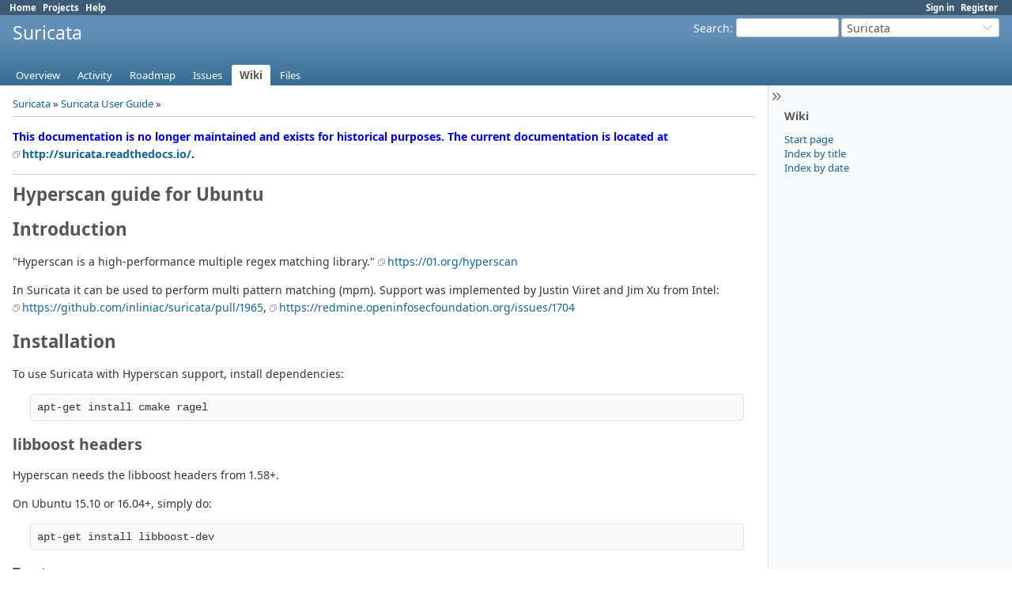

--- FILE ---
content_type: text/html; charset=utf-8
request_url: https://redmine.openinfosecfoundation.org/projects/suricata/wiki/Hyperscan
body_size: 4017
content:
<!DOCTYPE html>
<html lang="en">
<head>
<meta charset="utf-8" />
<title>Hyperscan - Suricata - Open Information Security Foundation</title>
<meta name="viewport" content="width=device-width, initial-scale=1">
<meta name="description" content="Redmine" />
<meta name="keywords" content="issue,bug,tracker" />
<meta name="csrf-param" content="authenticity_token" />
<meta name="csrf-token" content="wGF6RoCjq-flH8N8CaLgqKQlJUdXnHco9l1TyiuKChbaGyPMl3A8XwOZ1wB1ucrXtZpr4V2GD01mbA8r93VcNg" />
<link rel="shortcut icon" type="image/x-icon" href="/assets/favicon-0e291875.ico" />
<link rel="stylesheet" href="/assets/jquery/jquery-ui-1.13.2-70e53573.css" media="all" />
<link rel="stylesheet" href="/assets/tribute-5.1.3-c23a7bf2.css" media="all" />
<link rel="stylesheet" href="/assets/application-fce165f4.css" media="all" />
<link rel="stylesheet" href="/assets/responsive-c53c771c.css" media="all" />

<script src="/assets/jquery-3.7.1-ui-1.13.3-3ca148b8.js"></script>
<script src="/assets/rails-ujs-3de06f48.js"></script>
<script src="/assets/tribute-5.1.3.min-6c16c47a.js"></script>
<script src="/assets/tablesort-5.2.1.min-c6968762.js"></script>
<script src="/assets/tablesort-5.2.1.number.min-8a47560b.js"></script>
<script src="/assets/application-0aa6b43a.js"></script>
<script src="/assets/responsive-aa0cdb6f.js"></script>
<script>
//<![CDATA[
$(window).on('load', function(){ warnLeavingUnsaved('The current page contains unsaved text that will be lost if you leave this page.'); });
//]]>
</script>

<script>
//<![CDATA[
rm = window.rm || {};rm.AutoComplete = rm.AutoComplete || {};rm.AutoComplete.dataSources = JSON.parse('{"issues":"/issues/auto_complete?project_id=suricata\u0026q=","wiki_pages":"/wiki_pages/auto_complete?project_id=suricata\u0026q="}');
//]]>
</script>

<!-- page specific tags -->

</head>
<body class="project-suricata has-main-menu controller-wiki action-show avatars-off" data-text-formatting="textile">

<div id="wrapper">

<div class="flyout-menu js-flyout-menu">

        <div class="flyout-menu__search">
            <form action="/projects/suricata/search" accept-charset="UTF-8" name="form-5ffbd630" method="get">
            <input type="hidden" name="wiki_pages" value="1" autocomplete="off" />
            <label class="search-magnifier search-magnifier--flyout" for="flyout-search"><svg class="s18 icon-svg" aria-hidden="true"><use href="/assets/icons-35b4b65e.svg#icon--search"></use></svg><span class="icon-label hidden">Search</span></label>
            <input type="text" name="q" id="flyout-search" class="small js-search-input" placeholder="Search" />
</form>        </div>


        <h3>Project</h3>
        <span class="js-project-menu"></span>

    <h3>General</h3>
    <span class="js-general-menu"></span>

    <span class="js-sidebar flyout-menu__sidebar"></span>

    <h3>Profile</h3>
    <span class="js-profile-menu"></span>

</div>


<div id="top-menu">
    <div id="account">
        <ul><li><a class="login" href="/login">Sign in</a></li><li><a class="register" href="/account/register">Register</a></li></ul>    </div>
    
    <ul><li><a class="home" href="/">Home</a></li><li><a class="projects" href="/projects">Projects</a></li><li><a target="_blank" rel="noopener" class="help" href="https://www.redmine.org/guide">Help</a></li></ul></div>

<div id="header">

    <a href="#" class="mobile-toggle-button js-flyout-menu-toggle-button"></a>

    <div id="quick-search">
        <form action="/projects/suricata/search" accept-charset="UTF-8" name="form-b3732766" method="get">
        <input type="hidden" name="scope" value="subprojects" autocomplete="off" />
        <input type="hidden" name="wiki_pages" value="1" autocomplete="off" />
        <label for='q'>
          <a accesskey="4" href="/projects/suricata/search?scope=subprojects">Search</a>:
        </label>
        <input type="text" name="q" id="q" size="20" class="small" accesskey="f" data-auto-complete="true" />
</form>        <div id="project-jump" class="drdn"><span class="drdn-trigger">Suricata</span><div class="drdn-content"><div class="quick-search"><svg class="s18 icon-svg" aria-hidden="true"><use href="/assets/icons-35b4b65e.svg#icon--search"></use></svg><input type="text" name="q" id="projects-quick-search" value="" class="autocomplete" data-automcomplete-url="/projects/autocomplete.js?jump=wiki" autocomplete="off" /></div><div class="drdn-items projects selection"></div><div class="drdn-items all-projects selection"><a href="/projects?jump=wiki">All Projects</a></div></div></div>
    </div>

    <h1><span class="current-project">Suricata</span></h1>

    <div id="main-menu" class="tabs">
        <ul><li><a class="overview" href="/projects/suricata">Overview</a></li><li><a class="activity" href="/projects/suricata/activity">Activity</a></li><li><a class="roadmap" href="/projects/suricata/roadmap">Roadmap</a></li><li><a class="issues" href="/projects/suricata/issues">Issues</a></li><li><a class="wiki selected" href="/projects/suricata/wiki">Wiki</a></li><li><a class="files" href="/projects/suricata/files">Files</a></li></ul>
        <div class="tabs-buttons" style="display:none;">
            <button class="tab-left" onclick="moveTabLeft(this); return false;"></button>
            <button class="tab-right" onclick="moveTabRight(this); return false;"></button>
        </div>
    </div>
</div>

<div id="main" class="collapsiblesidebar">
  <script>
//<![CDATA[
$('#main.collapsiblesidebar').collapsibleSidebar();
//]]>
</script>
    <div id="sidebar">
          <div id="sidebar-switch-panel" style="visibility: hidden;">
            <a id="sidebar-switch-button" class="" href="#">
              <svg class="s20 icon-svg icon-rtl" aria-hidden="true"><use href="/assets/icons-35b4b65e.svg#icon--chevrons-right"></use></svg></a>
          </div>
          <script>
//<![CDATA[
$('#sidebar-switch-panel').css('visibility', 'visible');
//]]>
</script>
        <div id="sidebar-wrapper">
            

<h3>Wiki</h3>
<ul>
  <li><a href="/projects/suricata/wiki">Start page</a></li>
  <li><a href="/projects/suricata/wiki/index">Index by title</a></li>
  <li><a href="/projects/suricata/wiki/date_index">Index by date</a></li>
</ul>




          
        </div>
    </div>

    <div id="content">
        
        <div class="contextual">


  </div>

<p class="breadcrumb"><a href="/projects/suricata/wiki/Suricata">Suricata</a> » <a href="/projects/suricata/wiki/Suricata_User_Guide">Suricata User Guide</a> » </p>


<div class="wiki wiki-page">
  <hr />


	<p><strong><span style="color:blue;"> This documentation is no longer maintained and exists for historical purposes. The current documentation is located at <a class="external" href="http://suricata.readthedocs.io/">http://suricata.readthedocs.io/</a>.</span></strong></p>


<hr />


	<a name="Hyperscan-guide-for-Ubuntu"></a>
<h1 >Hyperscan guide for Ubuntu<a href="#Hyperscan-guide-for-Ubuntu" class="wiki-anchor">&para;</a></h1>


	<a name="Introduction"></a>
<h1 >Introduction<a href="#Introduction" class="wiki-anchor">&para;</a></h1>


	<p>"Hyperscan is a high-performance multiple regex matching library." <a class="external" href="https://01.org/hyperscan">https://01.org/hyperscan</a></p>


	<p>In Suricata it can be used to perform multi pattern matching (mpm). Support was implemented by Justin Viiret and Jim Xu from Intel: <a class="external" href="https://github.com/inliniac/suricata/pull/1965">https://github.com/inliniac/suricata/pull/1965</a>, <a class="external" href="https://redmine.openinfosecfoundation.org/issues/1704">https://redmine.openinfosecfoundation.org/issues/1704</a></p>


	<a name="Installation"></a>
<h1 >Installation<a href="#Installation" class="wiki-anchor">&para;</a></h1>


	<p>To use Suricata with Hyperscan support, install dependencies:</p>


<pre>
apt-get install cmake ragel
</pre>

	<a name="libboost-headers"></a>
<h2 >libboost headers<a href="#libboost-headers" class="wiki-anchor">&para;</a></h2>


	<p>Hyperscan needs the libboost headers from 1.58+.</p>


	<p>On Ubuntu 15.10 or 16.04+, simply do:</p>


<pre>
apt-get install libboost-dev
</pre>

	<a name="Trusty"></a>
<h3 >Trusty<a href="#Trusty" class="wiki-anchor">&para;</a></h3>


	<p>Trusty has 1.57, so it's too old. We can grab a newer libboost version, but we <strong>don't</strong> install it system wide. It's only the headers we care about during compilation of Hyperscan.</p>


<pre>
sudo apt-get install python-dev libbz2-dev
wget http://downloads.sourceforge.net/project/boost/boost/1.60.0/boost_1_60_0.tar.gz
tar xvzf boost_1_60_0.tar.gz
cd boost_1_60_0
./bootstrap.sh --prefix=~/tmp/boost-1.60
./b2 install
</pre>

	<a name="Hyperscan"></a>
<h2 >Hyperscan<a href="#Hyperscan" class="wiki-anchor">&para;</a></h2>


	<p>We'll install version 4.2.0.</p>


<pre>
git clone https://github.com/01org/hyperscan
cd hyperscan
mkdir build
cd build
cmake -DBUILD_STATIC_AND_SHARED=1 ../
</pre>

	<p>If you have your own libboost headers, use this cmake line instead:<br /><pre>
cmake -DBUILD_STATIC_AND_SHARED=1 -DBOOST_ROOT=~/tmp/boost-1.60 ../
</pre></p>


	<p>Finally, make and make install:<br /><pre>
make
sudo make install
</pre></p>


	<p>Compilation can take a long time, but it should in the end look something like this:</p>


<pre>
Install the project...
-- Install configuration: "RELWITHDEBINFO" 
-- Installing: /usr/local/lib/pkgconfig/libhs.pc
-- Up-to-date: /usr/local/include/hs/hs.h
-- Up-to-date: /usr/local/include/hs/hs_common.h
-- Up-to-date: /usr/local/include/hs/hs_compile.h
-- Up-to-date: /usr/local/include/hs/hs_runtime.h
-- Installing: /usr/local/lib/libhs_runtime.a
-- Installing: /usr/local/lib/libhs_runtime.so.4.2.0
-- Installing: /usr/local/lib/libhs_runtime.so.4.2
-- Installing: /usr/local/lib/libhs_runtime.so
-- Installing: /usr/local/lib/libhs.a
-- Installing: /usr/local/lib/libhs.so.4.2.0
-- Installing: /usr/local/lib/libhs.so.4.2
-- Installing: /usr/local/lib/libhs.so
</pre>

	<p>Note that you may have to add /usr/local/lib to your ld search path</p>


<pre>
echo "/usr/local/lib" | sudo tee --append /etc/ld.so.conf.d/usrlocal.conf
sudo ldconfig
</pre>

	<a name="Suricata"></a>
<h2 >Suricata<a href="#Suricata" class="wiki-anchor">&para;</a></h2>


	<a name="Compilation"></a>
<h3 >Compilation<a href="#Compilation" class="wiki-anchor">&para;</a></h3>


	<p>Suricata's installation is now quite standard.</p>


	<p>It's possible to pass --with-libhs-includes=/usr/local/include/hs/ --with-libhs-libraries=/usr/local/lib/, although by default this shouldn't be necessary. Suricata should pick up Hyperscan's pkg-config file automagically.</p>


	<p>When Suricata's compilation succeeded, you should have:<br /><pre>
suricata --build-info|grep Hyperscan
  Hyperscan support:                       yes
</pre></p>


	<a name="Using-Hyperscan"></a>
<h3 >Using Hyperscan<a href="#Using-Hyperscan" class="wiki-anchor">&para;</a></h3>


	<p>To use the hyperscan support edit your suricata.yaml and change the mpm-algo value to 'hs'.</p>


	<p>Alternatively, use this commandline option: --set mpm-algo=hs</p>
</div>


<fieldset class="collapsible collapsed hide-when-print">
  <legend onclick="toggleFieldset(this);" class="icon icon-collapsed">
    <svg class="s18 icon-svg icon-rtl" aria-hidden="true"><use href="/assets/icons-35b4b65e.svg#icon--angle-right"></use></svg>
    Files (0)
  </legend>
  <div style="display: none;">

  

</div>
</fieldset>

<p class="wiki-update-info">
    <span class="badge badge-status-locked">locked</span>
</p>





        
        <div style="clear:both;"></div>
    </div>
</div>
<div id="footer">
    Powered by <a target="_blank" rel="noopener" href="https://www.redmine.org/">Redmine</a> &copy; 2006-2025 Jean-Philippe Lang
</div>

<div id="ajax-indicator" style="display:none;"><span>Loading...</span></div>
<div id="ajax-modal" style="display:none;"></div>

</div>

</body>
</html>


--- FILE ---
content_type: text/css
request_url: https://redmine.openinfosecfoundation.org/assets/responsive-c53c771c.css
body_size: 5018
content:
/**
 * Redmine - project management software
 * Copyright (C) 2006-  Jean-Philippe Lang
 * This code is released under the GNU General Public License.
 */

/*----------------------------------------*\
  RESPONSIVE CSS
\*----------------------------------------*/

/*
  CONTENTS

  A) BASIC MOBILE RESETS
  B) HEADER & TOP MENUS
  C) MAIN CONTENT & SIDEBAR
  D) TOGGLE BUTTON & FLYOUT MENU
  E) UX ELEMENTS
  F) PAGE SPECIFIC STYLES
  G) FORMS
*/

/* Hide new elements (toggle button and flyout menu) above 900px */
.mobile-toggle-button,
.flyout-menu {
  display: none;
}

/*
  redmine's body is set to min-width: 900px
  add first breakpoint here and start adding responsiveness
*/

@media screen and (max-width: 899px)
{
  /*----------------------------------------*\
    A) BASIC MOBILE RESETS
  \*----------------------------------------*/

  /*
    apply natural border box, see: http://www.paulirish.com/2012/box-sizing-border-box-ftw/
    this helps us to better deal with percentages and padding / margin
  */
  *,
  *:before,
  *:after {
    -webkit-box-sizing: border-box;
    -moz-box-sizing: border-box;
    box-sizing: border-box;
  }

  body,
  html {
    height: 100%;
    margin: 0;
    padding: 0;
  }

  html {
    overflow-y: auto; /* avoid 2nd scrollbar on desktop */
    -webkit-text-size-adjust: 100%; /* prevent font scaling in landscape mode on webkit */
  }

  body {
    min-width: 0; /* reset the min-width of 900px */
    -webkit-overflow-scrolling: touch;
  }

  body,
  input,
  select,
  textarea,
  button {
    font-size: 0.875rem;  /* Set font-size for standard elements to 0.875rem (14px) */
  }

  select {
    max-width: 100%;  /* prevent long names within select menues from breaking content */
  }

  #wrapper {
    position: relative;
    overflow-x: hidden; /* hide horizontal overflow */
    max-width: 100%;
    margin: 0;
  }

  /*----------------------------------------*\
    B) HEADER & TOP MENUS
  \*----------------------------------------*/

  #header {
    width: 100%;
    height: 64px; /* the height of our header on mobile */
    min-height: 0;
    margin: 0;
    padding: 0;
    border: none;
    background-color: #628db6;
    position: fixed;
    z-index: 9999;
  }

  /* Hide project name on mobile (project name is still visible in select menu) */
  #header h1 {
    display: none !important;
  }

  /* reset #header a color for mobile toggle button */
  #header a.mobile-toggle-button {
    color: #f8f8f8;
  }


  /* Hide top-menu and main-menu on mobile, because it's placed in our flyout menu */
  #top-menu,
  #header #main-menu {
    display: none;
  }

  /* the quick search within header holding search form and #project_quick_jump_box box*/
  #header #quick-search {
    float: none;
    clear: none; /* there are themes which set clear property, this resets it */
    max-width: 100%; /* reset max-width */
    margin: 0;
    background: inherit;
  }

  /* styles for combobox within quick-search (#project_quick_jump_box) */
  #project-jump.drdn {
    position: absolute;
    top: 0px;
    left: 0;

    width: 100%;
    max-width: 100%;
    height: 2em;
    height: 64px;
    padding: 5px;
    padding-right: 72px;
    padding-left: 20px;
  }
  #project-jump .drdn-trigger {
    font-size:1.5em;
    font-weight:bold;
    display:block;
    width:100%;
    color:#fff;
    padding-left:24px;
    background:transparent;
    height:50px;
    line-height:40px;
    border:0;
  }
  #project-jump .drdn-trigger:before {
    /* set a font-size in order to achive same result in different themes */
    font-family: var(--fonts-main);
    font-size: 1.5em;

    position: absolute;
    left: 0;
    padding: 0 8px;
    /* achieve dropdwon arrow by scaling a caret character */
    content: '^';
    -webkit-transform: scale(1,-.8);
            transform: scale(1,-.8);
    text-align: right;
    pointer-events: none;

    opacity: .6;
  }
  #project-jump.expanded .drdn-trigger:before {
    -webkit-transform: scale(1,.8);
            transform: scale(1,.8);
    padding-top:8px;
  }

  #project-jump .drdn-content {
    position:absolute;
    left:0px;
    top:64px;
    width:100%;
    font-size:0.9375rem;
    font-weight:normal;
  }
  #project-jump .drdn-content svg {
    width: 1.25rem;
    height: 1.25rem;
  }
  #project-jump .drdn-content .autocomplete {
    height:40px;
    font-size:1.25rem;
    padding-left: 28px !important;
  }
  #project-jump .drdn-content a {
    padding:8px;
  }

  #header #quick-search form {
    display: none;
  }

  /*----------------------------------------*\
    C) MAIN CONTENT & SIDEBAR
  \*----------------------------------------*/

  #main {
    padding: 64px 0 0; /* padding-top equals header height */
  }

  #main.nosidebar #content,
  div#content {
    width: 100%;
    min-height: 0; /* reset min-height of #content */
    margin: 0;
  }

  /* hide sidebar and sidebar switch panel, since it's placed in mobile flyout menu */
  #sidebar,
  #sidebar-switch-panel {
    display: none;
  }

  .splitcontentleft, .splitcontentright, .splitcontenttop {
    width: 100%;
    flex: auto;
    margin-right: 0;
    margin-left: 0;
  }

  /*----------------------------------------*\
    D) TOGGLE BUTTON & FLYOUT MENU
  \*----------------------------------------*/

  .mobile-toggle-button {
    font-size: 2.625rem;
    line-height: 64px;

    position: relative;
    z-index: 10;

    display: block; /* remove display: none; of non-mobile version */
    float: right;

    width: 60px;
    height: 64px;
    margin-top: 0;

    text-align: center;

    border-left: 1px solid #ddd;
  }

  .mobile-toggle-button:hover,
  .mobile-toggle-button:active {
    text-decoration: none;
  }

  .mobile-toggle-button:after {
    font-family: var(--fonts-main);
    display: block;
    margin-top: -3px;
    content: '\2261';
  }

  .search-magnifier--flyout {
    position: absolute;
    z-index: 1;
    left: 12px;
  }

  /* Flyout Menu */

  .flyout-menu {
    position: absolute;
    right: -250px;

    display: block; /* remove display: none; of non-mobile version */
    overflow-x: hidden;

    width: 250px;
    height: 100%;
    margin: 0; /* reset margin for themes that define it */
    padding: 0; /* reset padding for themes that define it */

    color: white;
    background-color: #3e5b76;
  }

  /* avoid zoom on search input focus for ios devices */
  .flyout-menu input[type='text'] {
    font-size: 1rem;
  }

  .flyout-menu h3 {
    font-size: 0.6875rem;
    line-height: 19px;

    height: 20px;
    margin: 0;
    padding: 0;

    letter-spacing: .1em;
    text-transform: uppercase;

    color: white;
    border-top: 1px solid #506a83;
    border-bottom: 1px solid #506a83;
    background-color: #628db6;
  }

  .flyout-menu h4 {
    color: white;
  }

  .flyout-menu h3,
  .flyout-menu h4,
  .flyout-menu > p,
  .flyout-menu > a,
  .flyout-menu ul li a,
  .flyout-menu__search,
  .flyout-menu__sidebar > div,
  .flyout-menu__sidebar > p,
  .flyout-menu__sidebar > a,
  .flyout-menu__sidebar > form,
  .flyout-menu > div,
  .flyout-menu > form {
    padding-left: 8px;
  }

  .flyout-menu .flyout-menu__avatar {
    margin-top: -1px; /* move avatar up 1px */
    padding-left: 0;
  }

  .flyout-menu__sidebar > form {
    display: block;
  }

  .flyout-menu__sidebar > form h3 {
    margin-left: -8px;
  }

  .flyout-menu__sidebar > form label {
    display: inline-block;
    margin: 8px 0;
  }

  .flyout-menu__sidebar > form br  br {
    display: none;
  }

  /* Targets list containing checkboxes (e.g. activities sidebar) in flyout menu */
  .flyout-menu__sidebar form > ul {
    margin-left: -8px;
    padding-left: 0;
  }

  .flyout-menu__sidebar form > ul li {
    line-height: 39px;
    display: block;
    padding-left: 8px;
    border-top: 1px solid rgba(255,255,255,.1);
  }

  .flyout-menu__sidebar form > ul li:first-child {
    border-top: none;
  }

  .flyout-menu__sidebar form > ul li label {
    margin: 0;
  }

  .flyout-menu__sidebar form > ul li label a {
    line-height: 1;
    display: inline;
    padding-left: 0;
    border: none;
  }

  .flyout-menu ul {
    margin: 0;
    padding: 0;
    list-style: none;
  }

  .flyout-menu #watchers, .flyout-menu .queries {
    display: -webkit-flex;
    display: -webkit-box;
    display: flex;
    flex-direction: column;

    -webkit-flex-direction: column;
    -webkit-box-orient: vertical;
    -webkit-box-direction: normal;
  }

  .flyout-menu #watchers .contextual {
    -webkit-box-ordinal-group: 4;
    -webkit-order: 3;
    order: 3;
  }

  #sidebar-wrapper {
    margin-left: -8px;
  }

  .flyout-menu #watchers ul li, .flyout-menu ul.queries li {
    display: -webkit-flex;
    display: -webkit-box;
    display: flex;
    flex-direction: row;

    -webkit-flex-direction: row;
    -webkit-box-orient: horizontal;
    -webkit-box-direction: normal;
    -webkit-align-items: center;
    -webkit-box-align: center;
    align-items: center;
    border-top: 1px solid rgba(255,255,255,.1);
  }

  .flyout-menu #watchers ul li a, .flyout-menu ul.queries li a {
    border-top: none;
  }

  .flyout-menu ul.queries li a.icon-clear-query {
    flex-shrink: 0;
    padding-right: 8px;
  }

  .flyout-menu ul li a {
    line-height: 40px;
    display: block;
    overflow: hidden;
    height: 40px;
    white-space: nowrap;
    text-overflow: ellipsis;
    border-top: 1px solid rgba(255,255,255,.1);
  }

  .flyout-menu ul li:first-child a {
    line-height: 39px;
    height: 39px;
    border-top: none;
  }

  .flyout-menu a {
    color: white;
  }

  .flyout-menu .icon svg, .flyout-menu .icon-only svg {
    stroke: white;
  }

  .flyout-menu ul li a:hover {
    text-decoration: none;
  }

  .flyout-menu ul li a.new-object,
  .new-object ~ .menu-children {
    display: none;
  }

  /* Left flyout search container */
  .flyout-menu__search {
    line-height: 54px;
    height: 64px;
    padding-top: 3px;
    padding-right: 8px;
  }

  .flyout-menu__search input[type='text'] {
    line-height: 2;

    width: 100%;
    height: 38px;
    padding-left: 27px;

    vertical-align: middle;

    border: none;
    -webkit-border-radius: 3px;
    border-radius: 3px;
    background-color: #fff;
  }

  .flyout-menu__avatar {
    display: -webkit-box;
    display: -webkit-flex;
    display: flex;
    width: 100%;
    border-top: 1px solid rgba(255,255,255,.1);
  }

  .flyout-menu__avatar img.gravatar {
    width: 40px;
    height: 40px;
    padding: 0;
    vertical-align: top;
    border-width: 0;
  }

  .flyout-menu__avatar a {
    line-height: 40px;
    height: auto;
    height: 40px;
    text-decoration: none;
    color: white;
  }

  /* avatar */
  .flyout-menu__avatar a:first-child {
    line-height: 0;
    width: 40px;
    padding: 0;
  }

  .flyout-menu__avatar .user {
    padding-left: 15px;
    padding-right: 15px;
    text-overflow: ellipsis;
    overflow: hidden;
    white-space: nowrap;
    -webkit-flex-grow: 1;
            flex-grow: 1;
  }

  /* user link when no avatar is present */
  .flyout-menu__avatar--no-avatar a.user {
    line-height: 40px;
    padding-left: 8px;
  }

  .flyout-is-active body {
    overflow: hidden; /* for body not to have scrollbars when left flyout menu is active */
  }

  html.flyout-is-active {
    overflow: hidden;
  }

  .flyout-is-active #wrapper, .flyout-is-active #header {
    right: 250px; /* when left flyout is active, move body and header to the right (same amount like flyout-menu's width) */
  }

  .flyout-is-active #wrapper {
    overflow: visible;
    height: 100%;
  }

  .flyout-is-active .mobile-toggle-button:after {
    content: '\00D7'; /* close glyph */
  }

  .flyout-is-active #main {
    /*
     * only relevant for devices with cursor when flyout it active, in order to show,
     * that whole wrapper content is clickable and closes flyout menu
     */
    cursor: pointer;
  }

  #admin-menu {
    padding-left: 0;
  }

  #admin-menu li {
    padding-bottom: 0;
  }

  #admin-menu a,
  #admin-menu a.selected {
    line-height: 40px;
    padding: 0;
  }

  #admin-menu a.icon:not(:has(svg)) {
    padding-left: 20px !important;
  }

  /*----------------------------------------*\
    E) UX ELEMENTS
  \*----------------------------------------*/

  .mobile-hide {display:none;}
  .mobile-show {display:initial;}

  /* Contextual Buttons */

  #content>.contextual {
    width: 100%;
    margin-bottom: .5em;
    padding-left: 0; /* reset left padding in order to use whole space */
    white-space: normal;
  }

  #content>.contextual>a,
  #content>.contextual .drdn,
  p.buttons a {
    font-weight: bold;

    display: inline-flex;

    margin: 5px 0;
    margin-right: 2px;
    padding: 9px 9px 9px 9px;

    border: 1px solid #ddd;
    -webkit-border-radius: 3px;
    border-radius: 3px;
  }
  #content>.contextual .drdn-content {
	right:initial;
    left:0px;
	top:40px;
  }
  #content>.contextual .drdn .drdn-content a {
    padding-top: 9px;
    padding-bottom: 9px;
  }

  #content>.contextual a.icon:not(:has(svg)),
  p.buttons a.icon:not(:has(svg)) {
    background-position-x: 4px;
    padding-left: 25px;
  }

  .flyout-menu .contextual {
    float: none;
  }

  /* loading indicator */
  #ajax-indicator {
    width: 60%;
    left: 20%;
  }

  /* jquery ui dialogs */
  .ui-dialog {
    max-width: 98%;
    margin: 1%;
  }

  .ui-dialog .ui-dialog-content {
    padding-left: 0;
    padding-right: 0;
  }

  #filters-table {width:100%; float:none;}
  .add-filter {width:100%; float:none; text-align: left; margin-top: 8px;}

  /*----------------------------------------*\
    F) PAGE SPECIFIC STYLES
  \*----------------------------------------*/

  /* some themes add a margin to login page, remove it on mobile */
  .action-login #main {
    margin: 0;
  }

  div#activity dl, #search-results {margin-left: 0;}

  .version-overview table.progress {width:75%;}
  div#version-summary {float:none; width:100%; margin-left:0;}
  body.controller-versions.action-show div#roadmap .related-issues {width:100%;}

  /* History and Changeset */
  div#issue-changesets {
    float: none;
    width: auto;
    margin-left: 0;
    padding-left: 0;
    margin-bottom: 2em;
  }

  div#issue-changesets div.changeset {
    padding-top: 1em;
  }

  /* Gantt charts */
  /*
   * [1] override inline styles with important
   * [2] keep border between subjects and gantt area
   * [3] remove whitespace between subjects and gantt area
   * [4] maintain width due to [3]
   */
  .gantt_subjects_column {
    width: 60% !important; /* [1] */
  }

  .gantt_subjects_container {
    width: 100% !important;
    overflow: hidden;
  }

  .gantt_subjects_column .gantt_hdr {
    width: 100% !important;
    right: 0 !important; /* [2] */
    border-right: solid 1px #c0c0c0;
  }

  #gantt_area {
    left: -2px; /* [3] */
    margin-right: -2px; /* [4] */
  }

  /*----------------------------------------*\
    G) FORMS
  \*----------------------------------------*/

  input, select, textarea {
    max-width: 100%;
  }

  /* tabular forms resets for mobile */
  .tabular p, .tabular.settings p {
    padding-left: 0;
  }

  .tabular label, .tabular.settings label {
    display: block;
    width: 100%;
    margin-left: 0;
    text-align: left;
  }

  .tabular input, .tabular select, .tabular textarea {
    width: 100%;
    max-width: 100%;
  }

  .tabular input[type="checkbox"], .tabular input.date {
    width: auto;
    max-width: 95%;
  }

  /* new issue form */
  #all_attributes p:first-child {
    float: none !important;
  }

  #all_attributes #issue_tracker_id {
    width: 90%;
  }

  #issue_is_private_label {
    display: inline;
  }

  span#watchers_inputs {
    width: 100%;
  }

  /* issue edit form */
  label[for='issue_description'] ~ a .icon-edit {
    word-wrap: normal;
  }

  /* issues page */
  body.controller-issues p.query-totals {
    margin-top: 0px;
    text-align: left;
  }

  /* subtasks and related issues list on issue show */
  #issue_tree .issues, #relations .issues {
    border-collapse: separate;
    border-spacing: 0 1em; /* vertical space between tasks */
  }

  #issue_tree .issue > td:not(.checkbox), #relations .issue > td:not(.checkbox) {
    display: block;
    float: left;
    text-align: left;
    padding-right: 5px;
  }

  #issue_tree .issue > td.subject, #relations .issue > td.subject {
    width: 100%; /* let subject have one full width column */
  }

  #issue_tree .issue:has(.buttons a) > td.subject, #relations .issue:has(.buttons a) > td.subject {
    padding-right: 40px;
  }

  #issue_tree .issue > td:not(.subject), #relations .issue > td:not(.subject) {
    width: 20%; /* three columns for all cells that are not subject */
  }

  #issue_tree .issues, #issue_tree .issue,
  #relations .issues, #relations .issue {
    position: relative; /* needed for .buttons positioning */
  }

  /* positioniong of unline button */
  #issue_tree .issue > td.buttons,
  #relations .issue > td.buttons {
    text-align: right;
    position: absolute;
    right: 0;
    margin: 0;
    padding-right: 0;
  }

  #issue_tree .issue .buttons a,
  #relations .issue .buttons a {
    vertical-align: middle;
  }

  /* attachment upload form */
  .attachments_fields span {
    position: relative;
    clear: both;
    margin-bottom: 1em;
    white-space: normal;
  }
  .attachments_fields span a.remove-upload {
    position: absolute;
    top: 0;
    right: 0;
  }

  .attachments_fields input.description {
    margin-left: 0;
    width: 100%;
  }

  /* Calendar */
  ul.cal {
    display: block
  }
  .cal .calhead {
    display: none
  }

  .cal .calbody {
    min-height: calc(1.2em * 3);
  }

  .cal .calbody .abbr-day {
    display: inline;
  }

  .cal .week-number {
    border: 1px solid #c0c0c0;
    text-align: left;
    font-weight: bold;
    background-color: #def;
  }

  .cal .week-number .label-week {
    display: inline;
  }

  .cal .calbody p.day-num {
    font-size: 1.1em;
    text-align: left;
  }
}

@media all and (max-width: 599px) {
  span.pagination {text-align:center;}
  .pagination ul.pages li {display:none;}
  .pagination ul.pages li.current,
  .pagination ul.pages li.previous,
  .pagination ul.pages li.next {display:inline-block; width:32%; overflow:hidden;}

  #login-form {width:100%; margin-top:2em;}

  #filters-table .filter .field, #list-definition > div .field { width: 100%; }
  #filters-table .values { width: auto; max-width: 100%; }
}
